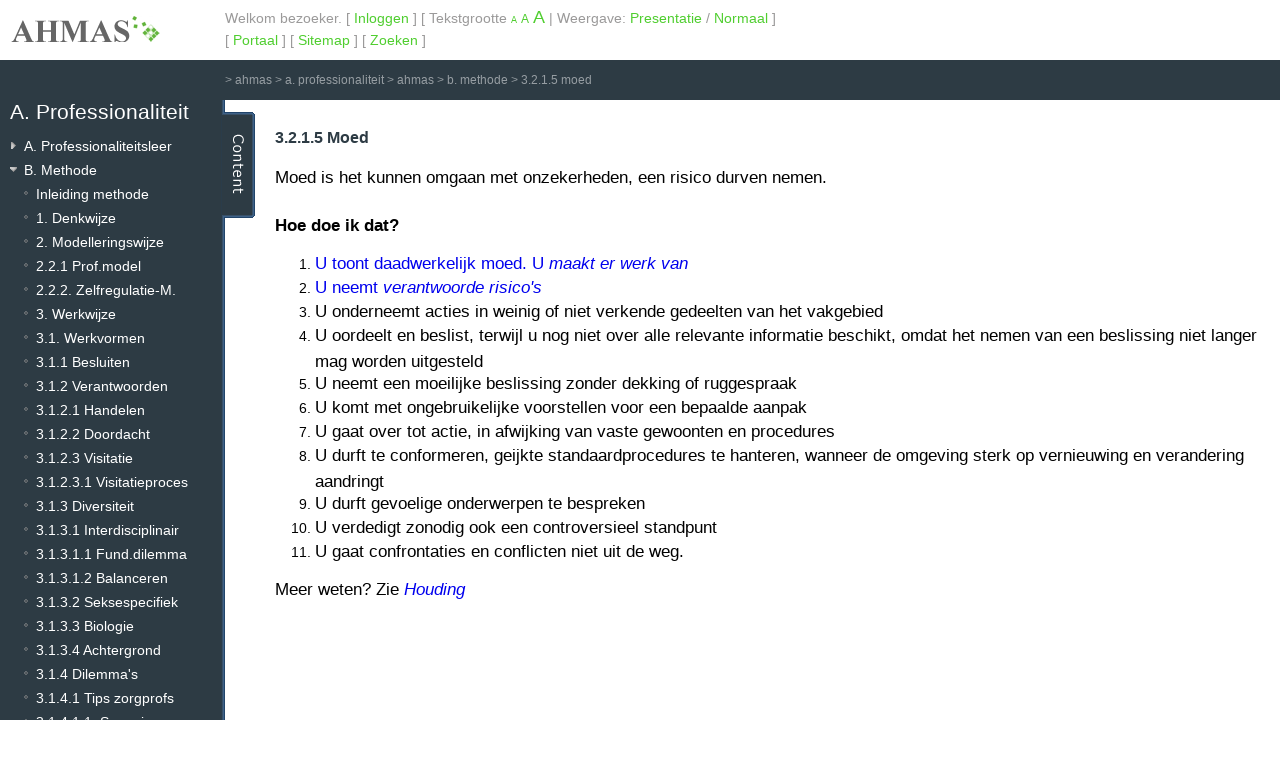

--- FILE ---
content_type: text/html
request_url: http://prof.ahmas.nl/modules/pagesahmas/php/view.php?id=37439&rev=-1
body_size: 3634
content:

<!DOCTYPE html PUBLIC "-//W3C//DTD XHTML 1.0 Transitional//EN" "http://www.w3.org/TR/xhtml1/DTD/xhtml1-transitional.dtd">
<html xmlns="http://www.w3.org/1999/xhtml">
<head>
	<meta http-equiv="Content-Type" content="text/html; charset=iso-8859-1" />
	<title>AHMAS - UMCG.NL</title>
	<link rel="stylesheet" type="text/css" href="/stylesheets/style.css" />

	<link rel="stylesheet"           type="text/css" href="/stylesheets/normaal.css"  title="normaal" />
	<link rel="alternate stylesheet" type="text/css" href="/stylesheets/klein.css"  	title="klein" />
	<link rel="alternate stylesheet" type="text/css" href="/stylesheets/groot.css"  	title="groot" />

	<link rel="alternate stylesheet" type="text/css" href="/stylesheets/presentatie.css"  	title="presentatie" />
    <script src="/javascripts/jquery-1.3.2.min.js" type="text/javascript" charset="utf-8"></script>
	<script src="/javascripts/stylesheet.js" type="text/javascript"></script>

	
	</head>

<body>

<div id="header">
	<div id="metabox">
		Welkom bezoeker. [ <a href="../../login/php/">Inloggen</a> ]		[ Tekstgrootte <a href="#" onclick="setActiveStyleSheet('klein'); return false;" title="Kleine letters" id="klein" class="klein" >A</a> <a href="#" onclick="setActiveStyleSheet('normaal'); return false;" title="Normale letters" id="normaal" class="normaal" >A</a> <a href="#" onclick="setActiveStyleSheet('groot'); return false;" title="Grote letters" id="groot" class="groot">A</a> | Weergave: <a href="#" onclick="setActiveStyleSheet('presentatie'); return false;" title="Presentatie modus" id="presentatie" class="">Presentatie</a> / <a href="#" onclick="setActiveStyleSheet('klein'); return false;" title="Klein letters">Normaal</a> ]<br />
				
				[ <a href="http://www.ahmas.nl?ini=smm99pjk2o9o7o68b4lgfgmm51">Portaal</a> ]
		[ <a href="../../home/php/sitemap.php">Sitemap</a> ]
		[ <a href="../../pagesahmas/php/search.php">Zoeken</a> ]
			</div>

	<h1 id="logo"><a href="../../home/php/">AHMAS</a></h1>

</div>

<div id="breadcrumbs"><span class="breadCrumbSeperator"><span class="breadCrumbSeperatorGt">&gt;</span></span>&nbsp;<a href="http://www.ahmas.nl">ahmas</a>&nbsp;<span class="breadCrumbSeperator"><span class="breadCrumbSeperatorGt">&gt;</span></span>&nbsp;<a href="http://prof.ahmas.nl">a. professionaliteit</a>&nbsp;<span class="breadCrumbSeperator"><span class="breadCrumbSeperatorGt">&gt;</span></span>&nbsp;<a href="http://prof.ahmas.nl/modules/pagesahmas/php/">ahmas</a>&nbsp;<span class="breadCrumbSeperator"><span class="breadCrumbSeperatorGt">&gt;</span></span>&nbsp;<a href="http://prof.ahmas.nl/modules/pagesahmas/php/view.php?id=1008&amp;rev=-1">b. methode</a>&nbsp;<span class="breadCrumbSeperator"><span class="breadCrumbSeperatorGt">&gt;</span></span>&nbsp;<a href="view.php?id=37439&amp;rev=-1">3.2.1.5 moed</a>&nbsp;</div>

	<ul id="tabs">
		<li class="content-selected"><a href="/modules/pagesahmas/php/view.php?id=37439&amp;rev=-1">Content</a></li>
					</ul>



<div id="menu">
	<h2>A. Professionaliteit</h2>

	
	<ul>
					<li class="first "
				><a href="../../pagesahmas/php/view.php?id=1010&amp;rev=-1">A. Professionaliteitsleer</a>
							</li>
					<li class="selected "
				><a href="../../pagesahmas/php/view.php?id=1008&amp;rev=-1">B. Methode</a>
									<ul>
																		<li><a href="/modules/pagesahmas/php/view.php?id=1008&amp;rev=-1">Inleiding methode</a></li>
																								<li><a href="/modules/pagesahmas/php/view.php?id=42201&amp;rev=-1">1. Denkwijze</a></li>
																								<li><a href="/modules/pagesahmas/php/view.php?id=43788&amp;rev=-1">2. Modelleringswijze</a></li>
																								<li><a href="/modules/pagesahmas/php/view.php?id=44229&amp;rev=-1">2.2.1 Prof.model</a></li>
																								<li><a href="/modules/pagesahmas/php/view.php?id=44230&amp;rev=-1">2.2.2. Zelfregulatie-M.</a></li>
																								<li><a href="/modules/pagesahmas/php/view.php?id=43789&amp;rev=-1">3. Werkwijze</a></li>
																								<li><a href="/modules/pagesahmas/php/view.php?id=36731&amp;rev=-1">3.1. Werkvormen</a></li>
																								<li><a href="/modules/pagesahmas/php/view.php?id=36732&amp;rev=-1">3.1.1 Besluiten</a></li>
																								<li><a href="/modules/pagesahmas/php/view.php?id=26462&amp;rev=-1">3.1.2 Verantwoorden</a></li>
																								<li><a href="/modules/pagesahmas/php/view.php?id=39523&amp;rev=-1">3.1.2.1 Handelen</a></li>
																								<li><a href="/modules/pagesahmas/php/view.php?id=36947&amp;rev=-1">3.1.2.2 Doordacht</a></li>
																								<li><a href="/modules/pagesahmas/php/view.php?id=35921&amp;rev=-1">3.1.2.3 Visitatie</a></li>
																								<li><a href="/modules/pagesahmas/php/view.php?id=35922&amp;rev=-1">3.1.2.3.1 Visitatieproces</a></li>
																								<li><a href="/modules/pagesahmas/php/view.php?id=26469&amp;rev=-1">3.1.3 Diversiteit</a></li>
																								<li><a href="/modules/pagesahmas/php/view.php?id=40626&amp;rev=-1">3.1.3.1 Interdisciplinair</a></li>
																								<li><a href="/modules/pagesahmas/php/view.php?id=40627&amp;rev=-1">3.1.3.1.1 Fund.dilemma</a></li>
																								<li><a href="/modules/pagesahmas/php/view.php?id=40628&amp;rev=-1">3.1.3.1.2 Balanceren</a></li>
																								<li><a href="/modules/pagesahmas/php/view.php?id=36799&amp;rev=-1">3.1.3.2 Seksespecifiek</a></li>
																								<li><a href="/modules/pagesahmas/php/view.php?id=36784&amp;rev=-1">3.1.3.3 Biologie</a></li>
																								<li><a href="/modules/pagesahmas/php/view.php?id=36789&amp;rev=-1">3.1.3.4 Achtergrond</a></li>
																								<li><a href="/modules/pagesahmas/php/view.php?id=32427&amp;rev=-1">3.1.4 Dilemma's</a></li>
																								<li><a href="/modules/pagesahmas/php/view.php?id=32433&amp;rev=-1">3.1.4.1 Tips zorgprofs</a></li>
																								<li><a href="/modules/pagesahmas/php/view.php?id=32434&amp;rev=-1">3.1.4.1.1. Spanningsv.</a></li>
																								<li><a href="/modules/pagesahmas/php/view.php?id=32437&amp;rev=-1">3.1.4.1.4 Opties</a></li>
																								<li><a href="/modules/pagesahmas/php/view.php?id=32435&amp;rev=-1">3.1.4.2 Tegenstellingen</a></li>
																								<li><a href="/modules/pagesahmas/php/view.php?id=32436&amp;rev=-1">3.1.4.3 Kwal v Leven</a></li>
																								<li><a href="/modules/pagesahmas/php/view.php?id=37458&amp;rev=-1">3.1.5 Voorwaarden</a></li>
																								<li><a href="/modules/pagesahmas/php/view.php?id=40792&amp;rev=-1">3.1.6 Empowerment</a></li>
																								<li><a href="/modules/pagesahmas/php/view.php?id=32362&amp;rev=-1">3.2 Vaardigheden</a></li>
																								<li><a href="/modules/pagesahmas/php/view.php?id=26463&amp;rev=-1">3.2.1 Houding</a></li>
																								<li><a href="/modules/pagesahmas/php/view.php?id=37433&amp;rev=-1">3.2.1.1 Autonomie</a></li>
																								<li><a href="/modules/pagesahmas/php/view.php?id=37435&amp;rev=-1">3.2.1.1.1 Werk maken</a></li>
																								<li><a href="/modules/pagesahmas/php/view.php?id=37434&amp;rev=-1">3.2.1.1.2 Toetsing</a></li>
																								<li><a href="/modules/pagesahmas/php/view.php?id=37417&amp;rev=-1">3.2.1.1.4 POP</a></li>
																								<li><a href="/modules/pagesahmas/php/view.php?id=37418&amp;rev=-1">3.2.1.1.5.1 Persoonlijk!</a></li>
																								<li><a href="/modules/pagesahmas/php/view.php?id=36797&amp;rev=-1">3.2.1.1.5.2 Valkuilen</a></li>
																								<li><a href="/modules/pagesahmas/php/view.php?id=37438&amp;rev=-1">3.2.1.2 Initiatief</a></li>
																								<li><a href="/modules/pagesahmas/php/view.php?id=37437&amp;rev=-1">3.2.1.2.1. Werk maken</a></li>
																								<li><a href="/modules/pagesahmas/php/view.php?id=37436&amp;rev=-1">3.2.1.2.2 Actie</a></li>
																								<li><a href="/modules/pagesahmas/php/view.php?id=36733&amp;rev=-1">3.2.1.3 Inzet</a></li>
																								<li><a href="/modules/pagesahmas/php/view.php?id=37464&amp;rev=-1">3.2.1.3.1 Zichtbaar</a></li>
																								<li><a href="/modules/pagesahmas/php/view.php?id=36792&amp;rev=-1">3.2.1.4 Energiek</a></li>
																								<li><a href="/modules/pagesahmas/php/view.php?id=36794&amp;rev=-1">3.2.1.4.1 Werk maken</a></li>
																								<li><a href="/modules/pagesahmas/php/view.php?id=36793&amp;rev=-1">3.2.1.4.2 Herstellen</a></li>
																								<li><a href="/modules/pagesahmas/php/view.php?id=37439&amp;rev=-1" class="selected">3.2.1.5 Moed</a></li>
																								<li><a href="/modules/pagesahmas/php/view.php?id=37440&amp;rev=-1">3.2.1.5.1 Verantw.risico's</a></li>
																								<li><a href="/modules/pagesahmas/php/view.php?id=37441&amp;rev=-1">3.2.1.5.1 Werk maken</a></li>
																								<li><a href="/modules/pagesahmas/php/view.php?id=37442&amp;rev=-1">3.2.1.6 Vasthoudend</a></li>
																								<li><a href="/modules/pagesahmas/php/view.php?id=37444&amp;rev=-1">3.2.1.6.1 Werk maken</a></li>
																								<li><a href="/modules/pagesahmas/php/view.php?id=36787&amp;rev=-1">3.2.1.6.2 Obstakels</a></li>
																								<li><a href="/modules/pagesahmas/php/view.php?id=37445&amp;rev=-1">3.2.1.7 Integriteit</a></li>
																								<li><a href="/modules/pagesahmas/php/view.php?id=37447&amp;rev=-1">3.2.1.7.1 Werk maken</a></li>
																								<li><a href="/modules/pagesahmas/php/view.php?id=37446&amp;rev=-1">3.2.1.7.2 Vertrouwen</a></li>
																								<li><a href="/modules/pagesahmas/php/view.php?id=26468&amp;rev=-1">3.2.1.8 Flexibiliteit</a></li>
																								<li><a href="/modules/pagesahmas/php/view.php?id=36791&amp;rev=-1">3.2.1.9 Doelgericht</a></li>
																								<li><a href="/modules/pagesahmas/php/view.php?id=37475&amp;rev=-1">3.2.1.9.1 BE SMART</a></li>
																								<li><a href="/modules/pagesahmas/php/view.php?id=39501&amp;rev=-1">3.2.2 Kwaliteit</a></li>
																								<li><a href="/modules/pagesahmas/php/view.php?id=42235&amp;rev=-1">3.2.2.1 Kwal.criteria</a></li>
																								<li><a href="/modules/pagesahmas/php/view.php?id=42236&amp;rev=-1">3.2.2.2 Kwaliteitscyclus</a></li>
																								<li><a href="/modules/pagesahmas/php/view.php?id=39503&amp;rev=-1">3.2.2.3 Kwaliteitszorg</a></li>
																								<li><a href="/modules/pagesahmas/php/view.php?id=39502&amp;rev=-1">3.2.2.4 Zelfkennis</a></li>
																								<li><a href="/modules/pagesahmas/php/view.php?id=37488&amp;rev=-1">3.2.2.4.1 Trauma's</a></li>
																								<li><a href="/modules/pagesahmas/php/view.php?id=26460&amp;rev=-1">3.2.3 Leven lang leren</a></li>
																								<li><a href="/modules/pagesahmas/php/view.php?id=26464&amp;rev=-1">3.2.3.1 Ontwikkeling</a></li>
																								<li><a href="/modules/pagesahmas/php/view.php?id=37414&amp;rev=-1">3.2.3.1.1 Profileren</a></li>
																								<li><a href="/modules/pagesahmas/php/view.php?id=37415&amp;rev=-1">3.2.3.1.1.1 R-prof</a></li>
																								<li><a href="/modules/pagesahmas/php/view.php?id=37432&amp;rev=-1">3.2.3.1.1.2 I-prof</a></li>
																								<li><a href="/modules/pagesahmas/php/view.php?id=37431&amp;rev=-1">3.2.3.1.1.3 Y-profiel</a></li>
																								<li><a href="/modules/pagesahmas/php/view.php?id=36786&amp;rev=-1">3.2.3.1.1.4 T-profiel</a></li>
																								<li><a href="/modules/pagesahmas/php/view.php?id=37499&amp;rev=-1">3.2.3.1.1.5 Prof. blijven?</a></li>
																								<li><a href="/modules/pagesahmas/php/view.php?id=36796&amp;rev=-1">3.2.3.1.2 Fasering</a></li>
																								<li><a href="/modules/pagesahmas/php/view.php?id=26467&amp;rev=-1">3.2.3.2 Bijdragen</a></li>
																								<li><a href="/modules/pagesahmas/php/view.php?id=39389&amp;rev=-1">3.2.3.3 Uitdragen</a></li>
																								<li><a href="/modules/pagesahmas/php/view.php?id=37422&amp;rev=-1">3.2.3.4 Sturing loopbaan</a></li>
																								<li><a href="/modules/pagesahmas/php/view.php?id=37420&amp;rev=-1">3.2.3.4.1 Architect</a></li>
																								<li><a href="/modules/pagesahmas/php/view.php?id=37424&amp;rev=-1">3.2.3.4.1.1 Intern</a></li>
																								<li><a href="/modules/pagesahmas/php/view.php?id=37427&amp;rev=-1">3.2.3.4.1.2 Extern</a></li>
																								<li><a href="/modules/pagesahmas/php/view.php?id=37423&amp;rev=-1">3.2.3.5 Balans</a></li>
																								<li><a href="/modules/pagesahmas/php/view.php?id=37429&amp;rev=-1">3.2.3.6 Energ.profielen</a></li>
																								<li><a href="/modules/pagesahmas/php/view.php?id=37484&amp;rev=-1">3.2.3.7 Voorbereiding</a></li>
																								<li><a href="/modules/pagesahmas/php/view.php?id=37477&amp;rev=-1">3.2.4 Overst.waarden</a></li>
																								<li><a href="/modules/pagesahmas/php/view.php?id=37455&amp;rev=-1">3.2.4.1 Betrokkenheid</a></li>
																								<li><a href="/modules/pagesahmas/php/view.php?id=37453&amp;rev=-1">3.2.4.1.1 Casus</a></li>
																								<li><a href="/modules/pagesahmas/php/view.php?id=37454&amp;rev=-1">3.2.4.2 Distantie</a></li>
																								<li><a href="/modules/pagesahmas/php/view.php?id=39407&amp;rev=-1">3.2.4.2.1 Emoties</a></li>
																								<li><a href="/modules/pagesahmas/php/view.php?id=37449&amp;rev=-1">3.2.4.3 Betrokken dist.</a></li>
																								<li><a href="/modules/pagesahmas/php/view.php?id=1066&amp;rev=-1">3.2.4.3.1 Emoties</a></li>
																								<li><a href="/modules/pagesahmas/php/view.php?id=37456&amp;rev=-1">3.2.4.5 Acceptatie</a></li>
																								<li><a href="/modules/pagesahmas/php/view.php?id=37457&amp;rev=-1">3.2.4.6 Respect</a></li>
																								<li><a href="/modules/pagesahmas/php/view.php?id=37485&amp;rev=-1">3.2.4.6 Zelfkritisch</a></li>
																								<li><a href="/modules/pagesahmas/php/view.php?id=37486&amp;rev=-1">3.2.4.6.1 Grenzen</a></li>
																								<li><a href="/modules/pagesahmas/php/view.php?id=36734&amp;rev=-1">3.2.5 Integratie</a></li>
																								<li><a href="/modules/pagesahmas/php/view.php?id=43765&amp;rev=-1">3.2.9.1 FUZZY</a></li>
																								<li><a href="/modules/pagesahmas/php/view.php?id=32431&amp;rev=-1">3.3.1 Pers.leiderschap</a></li>
																								<li><a href="/modules/pagesahmas/php/view.php?id=37428&amp;rev=-1">3.3.2 Personal branding</a></li>
																								<li><a href="/modules/pagesahmas/php/view.php?id=1052&amp;rev=-1">3.6.9 Arts</a></li>
																								<li><a href="/modules/pagesahmas/php/view.php?id=1023&amp;rev=-1">4.1 Zelfzorg</a></li>
																								<li><a href="/modules/pagesahmas/php/view.php?id=1020&amp;rev=-1">4.1.1 Anders denken</a></li>
																								<li><a href="/modules/pagesahmas/php/view.php?id=1019&amp;rev=-1">4.1.1.1 Casus</a></li>
																								<li><a href="/modules/pagesahmas/php/view.php?id=37461&amp;rev=-1">4.1.1.1.1 Onc.verpl.</a></li>
																								<li><a href="/modules/pagesahmas/php/view.php?id=43790&amp;rev=-1">4.1.1.1.1.1 Deel 1</a></li>
																								<li><a href="/modules/pagesahmas/php/view.php?id=43791&amp;rev=-1">4.1.1.1.1.2 Het vervolg</a></li>
																								<li><a href="/modules/pagesahmas/php/view.php?id=1022&amp;rev=-1">4.1.1.1.1.3 Deel 3</a></li>
																								<li><a href="/modules/pagesahmas/php/view.php?id=1033&amp;rev=-1">4.1.1.2 Noodzaak</a></li>
																								<li><a href="/modules/pagesahmas/php/view.php?id=1017&amp;rev=-1">4.1.1.3 RET</a></li>
																								<li><a href="/modules/pagesahmas/php/view.php?id=37460&amp;rev=-1">4.1.2 Probl.gedachten</a></li>
																								<li><a href="/modules/pagesahmas/php/view.php?id=37459&amp;rev=-1">4.1.3 Checklist</a></li>
																								<li><a href="/modules/pagesahmas/php/view.php?id=1027&amp;rev=-1">4.1.4 ABCDE-schema</a></li>
																								<li><a href="/modules/pagesahmas/php/view.php?id=1016&amp;rev=-1">4.1.5 Omzetten</a></li>
																								<li><a href="/modules/pagesahmas/php/view.php?id=42202&amp;rev=-1">5. Ondersteuningswijze</a></li>
																</ul>
							</li>
					<li class=""
				><a href="../../pagesahmas/php/view.php?id=1012&amp;rev=-1">C. Professional</a>
							</li>
					<li class=""
				><a href="../../pagesahmas/php/view.php?id=1080&amp;rev=-1">D. Ervaringsdesk.</a>
							</li>
					<li class=""
				><a href="../../pagesahmas/php/view.php?id=1064&amp;rev=-1">E. Studiemodules</a>
							</li>
			</ul>

	</div>

<div id="content">

	
	

	
<h3>3.2.1.5 Moed</h3>

<div align="left"><span style="font-size: larger">Moed is het kunnen omgaan&nbsp;met onzekerheden, een risico durven nemen.</span><span style="font-size: larger"> </span></div>
<div align="left"><span style="font-size: larger">&nbsp;</span></div>
<div align="left"><span style="font-size: larger"><b>Hoe doe ik dat?</b></span></div>
<ol>
    <li><span style="font-size: larger;"><a href="http://prof.ahmas.nl/modules/pagesahmas/php/view.php?id=37441&amp;rev=-1">U toont daadwerkelijk moed. U <em>maakt er werk van</em></a></span></li>
    <li><a href="http://prof.ahmas.nl/modules/pagesahmas/php/view.php?id=37440&amp;rev=-1"><span style="font-size: larger;">U neemt </span><em><span style="font-size: larger;">verantwoorde risico's</span></em></a></li>
    <li><span style="font-size: larger">U onderneemt acties in weinig of niet verkende gedeelten van het vakgebied</span></li>
    <li><span style="font-size: larger">U oordeelt en beslist, terwijl u nog niet over alle relevante informatie beschikt, omdat het nemen van een beslissing niet langer mag worden uitgesteld</span></li>
    <li><span style="font-size: larger">U neemt een moeilijke beslissing zonder dekking of&nbsp;ruggespraak</span></li>
    <li><span style="font-size: larger">U komt met ongebruikelijke voorstellen voor een bepaalde aanpak</span></li>
    <li><span style="font-size: larger">U gaat over tot actie, in afwijking van vaste gewoonten en procedures</span></li>
    <li><span style="font-size: larger">U durft te conformeren, geijkte standaardprocedures te hanteren, wanneer de omgeving sterk op vernieuwing en verandering aandringt</span></li>
    <li><span style="font-size: larger;">U durft gevoelige onderwerpen te bespreken</span></li>
    <li><span style="font-size: larger">U verdedigt zonodig ook een controversieel standpunt</span></li>
    <li><span style="font-size: larger">U gaat confrontaties en conflicten niet uit de weg.</span></li>
</ol>
<p><span style="font-size: larger;">Meer weten? Zie&nbsp;</span><em><span style="font-size: larger;"><a href="http://prof.ahmas.nl/modules/pagesahmas/php/view.php?id=26463&amp;rev=-1">Houding</a></span></em></p><br />



</div>



<script type="text/javascript">
	if (location.href.indexOf("ahmas.nl") != -1 || location.href.indexOf("ahmasprofielen.nl") != -1 ) {
		var gaJsHost = (("https:" == document.location.protocol) ? "https://ssl." : "http://www.");
		document.write(unescape("%3Cscript src='" + gaJsHost + "google-analytics.com/ga.js' type='text/javascript'%3E%3C/script%3E"));
	}
</script>
<script type="text/javascript">
try {
var pageTracker = _gat._getTracker("UA-2429152-9");
pageTracker._trackPageview();
} catch(err) {}</script>

</body>
</html>

--- FILE ---
content_type: text/css
request_url: http://prof.ahmas.nl/stylesheets/normaal.css
body_size: 73
content:
body,td { font-size: 14px; line-height: 24px; }
h3 { font-size: 16px; }

--- FILE ---
content_type: text/css
request_url: http://prof.ahmas.nl/stylesheets/groot.css
body_size: 89
content:
body,td { font-size: 18px;  line-height: 28px; font-weight: normal; }
h3 { font-size: 20px; }